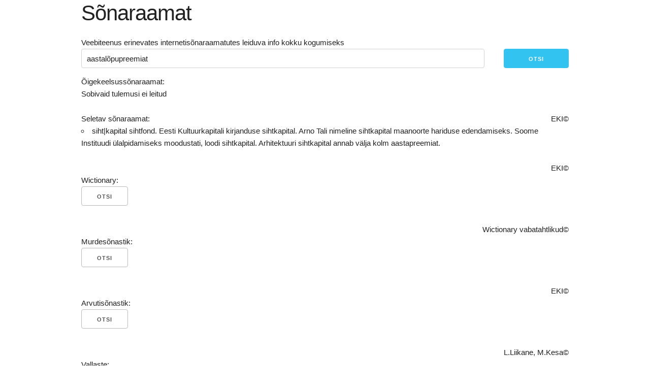

--- FILE ---
content_type: text/html; charset=utf-8
request_url: https://heak.ovh/aastal%C3%B5pupreemiat
body_size: 1347
content:
<!DOCTYPE html>
<html lang="en">
<head>
    <meta charset="utf-8">
    <script type="60cd49a8293fd3034acebdcd-text/javascript" src="/static/js/dictionary.js"></script>
    <link rel="stylesheet" href="/static/css/dictionary.css">
    <link rel="stylesheet" href="/static/css/normalize.css">
    <link rel="stylesheet" href="/static/css/skeleton.css">
    <script src="https://cdn.ravenjs.com/3.26.2/raven.min.js" crossorigin="anonymous" type="60cd49a8293fd3034acebdcd-text/javascript"></script>
    
        <title>"aastalõpupreemiat" - Sõnaraamatutes</title>
    
    <meta id="csrf" token="ImU2ZDFhZjViN2ZjMjlmYzg4MzhhNmIwYzU5ODdmMGZjMWU3MjhkODki.aWxfLQ.JiORyuGnz4bSpwUJgIaQoAcFo1o">
    <meta id="raven_dsn" token="https://f4d6e7fa2877472ba05d020d1d1b1947@sentry.io/1242105">
    <meta name="viewport" content="width=device-width,initial-scale=1">
</head>
<body>
<div id="container" class="container">
    <section class="header">
        <h2 class="title">Sõnaraamat</h2>
        <div class="row">
            Veebiteenus erinevates internetisõnaraamatutes leiduva info kokku kogumiseks
        </div>
    </section>
    <div class="navbar-spacer"></div>

    <div id="query-box" class="query-box">
        <noscript>
            <form method="get" class="row white-bg" id="form">
                <div>Kasutad puudulikku brauserit, säh:</div>
                <div class="row">
                    <input title="Otsitav sõna" class="columns ten" type="text" id="word" value="aastalõpupreemiat">
                    <input class="columns two button-primary" type="submit" value="Otsi">
                </div>
            </form>
        </noscript>

        <div id="fallback-form"></div>
        <div class="row white-bg" id="query">
            <input class="columns ten" type="text" id="query-text" value="aastalõpupreemiat">
            <button class="columns two button-primary" id="query-submit">Otsi</button>
        </div>
    </div>

    <div class="navbar-spacer"></div>

    <div id="buttoncontainer">
        <div>
            <div>Õigekeelsussõnaraamat:</div>
            <ul class="dictionary-content" id="õs">
                
                    <button id="õs-button">Otsi</button>
                
            </ul>
            <a href="https://www.eki.ee/dict/qs/index.cgi" class="copyright black" rel="nofollow">EKI©</a>
        </div>

        <div class="row">
            <div>Seletav sõnaraamat:</div>
            <ul class="dictionary-content" id="seletav">
                
                    <button id="seletav-button">Otsi</button>
                
            </ul>
            <a href="https://www.eki.ee/dict/ekss/index.cgi" class="copyright black" rel="nofollow">EKI©</a>
        </div>

        <div class="row">
            <div>Wictionary:</div>
            <ul class="dictionary-content" id="wictionary">
                
                    <button id="wictionary-button">Otsi</button>
                
            </ul>
            <a href="https://et.wiktionary.org/" class="copyright black" rel="nofollow">Wictionary vabatahtlikud©</a>
        </div>

        <div class="row">
            <div>Murdesõnastik:</div>
            <ul class="dictionary-content" id="murdesõnastik">
                
                    <button id="murdesõnastik-button">Otsi</button>
                
            </ul>
            <a href="https://www.eki.ee/dict/ems/index.cgi" class="copyright black" rel="nofollow">EKI©</a>
        </div>

        <div class="row">
            <div>Arvutisõnastik:</div>
            <ul class="dictionary-content" id="arvutisõnastik">
                
                    <button id="arvutisõnastik-button">Otsi</button>
                
            </ul>
            <a href="http://www.keeleveeb.ee/dict/speciality/computer/dict.cgi?" class="copyright black" rel="nofollow">L.Liikane,
                M.Kesa©</a>
        </div>

        <div class="row">
            <div>Vallaste:</div>
            <ul class="dictionary-content" id="vallaste">
                
                    <button id="vallaste-button">Otsi</button>
                
            </ul>
            <a href="http://vallaste.ee" class="copyright black" rel="nofollow">Heikki Vallaste©</a>
        </div>

        <div class="row">
            <div>Lukus:</div>
            <ul class="dictionary-content" id="lukus">
                
                    <button id="lukus-button" disabled>Lukus</button>
                
            </ul>
            <a href="" class="copyright black" rel="nofollow">©</a>
        </div>
    </div>
    <nav class="footer">
        <a class="black" id="about" href="./about">Teenusest</a>
        <a class="black" href="https://github.com/TaaviE/OS">Lähtekood</a>
        <a class="black" id="contact" href="#">Kontakt</a>
        <a class="black" id="report" href="#">Teavita veast</a>
    </nav>
</div>
<script src="/cdn-cgi/scripts/7d0fa10a/cloudflare-static/rocket-loader.min.js" data-cf-settings="60cd49a8293fd3034acebdcd-|49" defer></script><script defer src="https://static.cloudflareinsights.com/beacon.min.js/vcd15cbe7772f49c399c6a5babf22c1241717689176015" integrity="sha512-ZpsOmlRQV6y907TI0dKBHq9Md29nnaEIPlkf84rnaERnq6zvWvPUqr2ft8M1aS28oN72PdrCzSjY4U6VaAw1EQ==" data-cf-beacon='{"version":"2024.11.0","token":"e948f2411c1e4cf4ac4cb18da8dade5a","r":1,"server_timing":{"name":{"cfCacheStatus":true,"cfEdge":true,"cfExtPri":true,"cfL4":true,"cfOrigin":true,"cfSpeedBrain":true},"location_startswith":null}}' crossorigin="anonymous"></script>
</body>
</html>